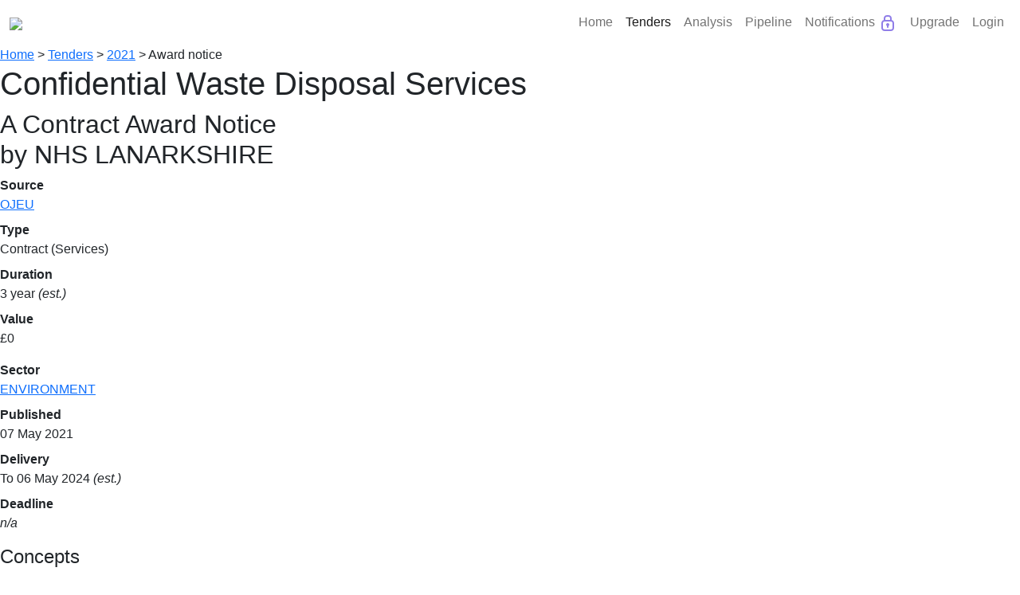

--- FILE ---
content_type: text/html; charset=utf-8
request_url: https://bidstats.uk/tenders/2021/W18/750321680
body_size: 9111
content:
<!DOCTYPE html><html lang="en-GB"> <head><meta charset="utf-8"><meta name="viewport" content="width=device-width, initial-scale=1.0"><title>Confidential Waste Disposal Services [Award]</title><link rel="canonical" href="http://bidstats.uk/tenders/2021/W18/750321680"><meta name="description" content="The secure destruction of confidential documents in a controlled and compliant manner.... A Contract Award Notice by NHS Lanarkshire. Value £0."><meta name="robots" content="NOINDEX"><link rel="stylesheet" href="/static/bidstats.css?v=117"><link href="https://maxcdn.bootstrapcdn.com/font-awesome/4.7.0/css/font-awesome.min.css" rel="stylesheet"><link rel="stylesheet" href="https://cdn.jsdelivr.net/npm/bootstrap@5.1.3/dist/css/bootstrap.min.css" integrity="sha384-1BmE4kWBq78iYhFldvKuhfTAU6auU8tT94WrHftjDbrCEXSU1oBoqyl2QvZ6jIW3" crossorigin="anonymous"><link href="https://cdnjs.cloudflare.com/ajax/libs/modern-normalize/0.5.0/modern-normalize.min.css" rel="stylesheet"><link rel="shortcut icon" href="/static/favicon.ico" type="image/x-icon"><link rel="stylesheet" href="https://unpkg.com/leaflet@1.7.1/dist/leaflet.css" integrity="sha512-xodZBNTC5n17Xt2atTPuE1HxjVMSvLVW9ocqUKLsCC5CXdbqCmblAshOMAS6/keqq/sMZMZ19scR4PsZChSR7A==" crossorigin><script async src="https://www.googletagmanager.com/gtag/js?id=UA-125182281-1"></script><script>
    window.dataLayer = window.dataLayer || [];
    function gtag () { dataLayer.push( arguments ); }
    gtag( 'js', new Date() );
    gtag( 'config', "UA-125182281-1" );
  </script><script>
    "use strict"
    window.addEventListener( 'error', function ( err ) {
      var details = err.message + '\n' + err.filename + ': ' + err.lineno; //+ '(' + navigator.userAgent + ')';
      gtag( 'event', 'exception', {
        'description': details,
        'fatal': false
      } );
    } );
  </script><script src="/static/pw.js?v=117"></script><style>@media(max-width:550px){.l-logo{text-align:center;width:100%}.l-menu{margin:0 auto}}ol,ul{padding-left:0rem}</style><link rel="stylesheet" href="https://cdn.jsdelivr.net/npm/bootstrap-icons@1.8.2/font/bootstrap-icons.css"><script src="https://cdn.jsdelivr.net/npm/bootstrap@5.1.3/dist/js/bootstrap.min.js"></script><script src="https://cdn.plot.ly/plotly-2.16.1.min.js"></script></head> <body class="l-body"> <script>
    function toggleSubmenu(anchor) {
      document.querySelectorAll('ul.dropdownbit').forEach(function(el) {
          el.style.display = 'none';
      });

      const submenu = anchor.nextElementSibling;
      if (submenu.style.display === "none" || submenu.style.display === "") {
        submenu.style.display = "block";
      } 
    }

    document.addEventListener('click', function(event) {
      const clickedInsideDropdown = event.target.closest('.dropdownbit');
      const clickedNavTrigger = event.target.closest('.nav-link');

      if (!clickedInsideDropdown && !clickedNavTrigger) {
        document.querySelectorAll('.dropdownbit').forEach(el => el.style.display = 'none');
      }
    });

  </script> <nav class="navbar navbar-expand-lg navbar-light"> <div class="container-fluid"> <a class="navbar-brand" href="/"> <img src="/static/bidstats_logo.png?v=3" style="max-width:250px;min-width:150px"></a> <button class="navbar-toggler" type="button" data-bs-toggle="collapse" data-bs-target="#navbarNav" aria-controls="navbarNav" aria-expanded="false" aria-label="Toggle navigation"> <span class="navbar-toggler-icon"></span> </button> <div class="collapse navbar-collapse" id="navbarNav"> <ul class="navbar-nav d-flex ms-auto"> <li class="nav-item"> <a class="nav-link" aria-current="page" href="/">Home</a> </li> <li class="nav-item"> <a class="nav-link  active " href="#" onclick="toggleSubmenu(this); return false;">Tenders</a> <ul class="dropdownbit" style="display:none"> <li class="nav-item"><a class="nav-link" href="/tenders/?ntype=tender" title="Find tender notices">Browse Tenders</a></li> <li class="nav-item"> <a class="nav-link" href="https://app.bidstats.uk/pricing/upgrade" title="Advanced Search">Advanced Search <img src="https://app.bidstats.uk/static/media/icons/lock-blue.svg" alt="Locked" class="lock-icon"> </a> </li> <li class="nav-item"><a class="nav-link" href="https://app.bidstats.uk/pricing/upgrade" title="Save Tenders">Saved Tenders <img src="https://app.bidstats.uk/static/media/icons/lock-blue.svg" alt="Locked" class="lock-icon"> </a> </li> </ul> </li> <li class="nav-item"> <a class="nav-link " href="#" onclick="toggleSubmenu(this); return false;">Analysis</a> <ul class="dropdownbit" style="display:none"> <li class="nav-item"><a class="nav-link" href="/analysis/" title="Basic Analysis">Basic Analysis</a></li> <li class="nav-item"><a class="nav-link" href="https://app.bidstats.uk/pricing/upgrade" title="Detailed Analysis">Detailed Analysis <img src="https://app.bidstats.uk/static/media/icons/lock-blue.svg" alt="Locked" class="lock-icon"> </a> </li> <li class="nav-item"> <a class="nav-link" href="https://app.bidstats.uk/pricing/upgrade" title="Buyer Analysis">Buyer Analysis <img src="https://app.bidstats.uk/static/media/icons/lock-blue.svg" alt="Locked" class="lock-icon"> </a> </li> <li class="nav-item"><a class="nav-link" href="https://app.bidstats.uk/pricing/upgrade" title="Supplier Analysis">Supplier Analysis <img src="https://app.bidstats.uk/static/media/icons/lock-blue.svg" alt="Locked" class="lock-icon"> </a> </li> </ul> </li> <li class="nav-item"> <a class="nav-link " href="#" onclick="toggleSubmenu(this); return false;">Pipeline</a> <ul class="dropdownbit" style="display:none"> <li class="nav-item"><a class="nav-link" href="https://app.bidstats.uk/pricing/upgrade" title="Analyse Expiring Tenders">Analyse Expiring Tenders <img src="https://app.bidstats.uk/static/media/icons/lock-blue.svg" alt="Locked" class="lock-icon"> </a> </li> <li class="nav-item"><a class="nav-link" href="/future_tenders/" title="Procurement Pipeline">Procurement Pipeline Search </a> </li> </ul> </li> <li class="nav-item"> <a class="nav-link" href="https://app.bidstats.uk/pricing/upgrade">Notifications <img src="https://app.bidstats.uk/static/media/icons/lock-blue.svg" alt="Locked" class="lock-icon"> </a> </li> <li class="nav-item"> <a class="nav-link" href="https://app.bidstats.uk/pricing">Upgrade</a> </li> <li class="nav-item"> <a class="nav-link" href="https://app.bidstats.uk/login/">Login</a> </li> </ul> </div> </div> </nav> <nav id="top" class="l-breadcrumbs crumbs"> <a href="/" title="Home"> Home</a> &gt; <a href="/tenders/" title="Tenders"> Tenders</a> &gt; <a href="/tenders/2021/W18/" title="2021"> 2021</a> &gt; <span>Award notice</span> </nav> <div class="l-main"> <article id="view-notice" class="l-panel l-panel-narrow"> <script>
        pw_validation();
    </script> <header> <h1>Confidential Waste Disposal Services</h1> <h2 class>A Contract Award Notice<br>by NHS LANARKSHIRE</h2> </header> <section id="notice-keydata"> <div class="colly"> <dl> <dt> Source </dt> <dd> <a href="http://ted.europa.eu/udl?uri=TED:NOTICE:231891-2021:TEXT:EN:HTML" title="View original notice" target="_blank">OJEU</a> </dd> <dt> Type </dt> <dd> Contract (Services) </dd> <dt> Duration </dt> <dd> 3 year <i>(est.)</i> </dd> <dt> Value </dt> <dd> £0 </dd> </dl> </div><div class="colly"> <dl> <dt> Sector </dt> <dd class="sector secbacklight_I "> <a href="/tenders/?sector=environment" title="More notices in sector" class="secbacklight_I"> ENVIRONMENT </a> </dd> <dt> Published </dt> <dd> 07 May 2021 </dd> <dt> Delivery </dt> <dd> To 06 May 2024 <i>(est.)</i> </dd> <dt> Deadline </dt> <dd> <i>n/a</i> </dd> </dl> </div> </section> <section id="notice-concepts"> <h4>Concepts</h4> <ul class="conceptslist"> <li> <a href="/tenders/?q=refuse+disposal+and+treatment" title="More notices containing 'refuse disposal and treatment'" rel="nofollow"> refuse disposal and treatment</a> </li> <li> <a href="/tenders/?q=secure+destruction+of+confidential+documents" title="More notices containing 'secure destruction of confidential documents'" rel="nofollow"> secure destruction of confidential documents</a> </li> <li> <a href="/tenders/?q=bothwell" title="More notices containing 'bothwell'" rel="nofollow"> bothwell</a> </li> <li> <a href="/tenders/?q=confidential+waste+disposal+services" title="More notices containing 'confidential waste disposal services'" rel="nofollow"> confidential waste disposal services</a> </li> <li> <a href="/tenders/?q=waste+treatment+and+disposal" title="More notices containing 'waste treatment and disposal'" rel="nofollow"> waste treatment and disposal</a> </li> <li> <a href="/tenders/?q=non-hazardous+refuse" title="More notices containing 'non-hazardous refuse'" rel="nofollow"> non-hazardous refuse</a> </li> <li> <a href="/tenders/?q=refuse+recycling" title="More notices containing 'refuse recycling'" rel="nofollow"> refuse recycling</a> </li> <li> <a href="/tenders/?q=paper+collecting&scope=keyfields" title="More notices containing 'paper collecting'"> paper collecting</a> </li> <li> <a href="/tenders/?q=compliant+manner" title="More notices containing 'compliant manner'" rel="nofollow"> compliant manner</a> </li> </ul> </section> <section id="notice-location"> <h4>Location</h4> <p> Bothwell </p> <div id="geomap" class="geochart-div"> Geochart for 2 buyers and 1 suppliers </div> </section> <div class="org-lists"> <section id="notice-buyers"> <h4> 2 buyers</h4> <ul class="loc-list"> <li class="loc-card loc-card-buyer"> <a href="/analysis/buyers/nhs-lanarkshire"> NHS Lanarkshire </a> <span class="loc-addr"> Bothwell </span> </li> </ul> </section> <section id="notice-suppliers"> <h4> 1 supplier</h4> <ul class="loc-list"> <li class="loc-card loc-card-supplier"> <a href="/analysis/suppliers/highlander-international-recycling"> Highlander International Recycling </a> <span class="loc-addr"> Glasgow </span> </li> </ul> </section> </div> <section id="notice-descrip"> <h4>Description</h4> <p style="white-space:pre-line">The secure destruction of confidential documents in a controlled and compliant manner.</p> </section> <section id="notice-awards"> <h4>Award Detail</h4> <table class="notice-lots"> <tbody> <tr> <td class="notice-lotnumber"> 1 </td> <td> <b> <a href="/analysis/suppliers/highlander-international-recycling"> Highlander International Recycling </a> (Glasgow) </b> <ul> <li>Reference: nhsl610</li> <li>Num offers: 8</li> <li>Value: <b> £0 </b> </li> <li class="flag_supplier"> Contractor is an SME. </li> </ul> </td> </tr> </tbody> </table> </section> <section id="notice-renewals"> <h4>Renewal Options</h4> <p style="white-space:pre-line">Contract duration may be extended for a further one year period on two occasions</p> </section> <section id="notice-awardcriteria"> <h4>Award Criteria</h4> <table class> <tbody> <tr> <td> Quality </td> <td> 70.0 </td> </tr> <tr> <td> PRICE </td> <td> 30.0 </td> </tr> </tbody> </table> </section> <section id="notice-cpvs"> <h4>CPV Codes</h4> <ul class="cpv-codes"> <li> <span class="cpv-code"> 90510000 </span> - <span class="cpv-description"> Refuse disposal and treatment </span> </li> <li> <span class="cpv-code"> 90513000 </span> - <span class="cpv-description"> Non-hazardous refuse and waste treatment and disposal services </span> </li> <li> <span class="cpv-code"> 90514000 </span> - <span class="cpv-description"> Refuse recycling services </span> </li> <li> <span class="cpv-code"> 90511400 </span> - <span class="cpv-description"> Paper collecting services </span> </li> </ul> </section> <section id="notice-dataflags"> <h4>Indicators</h4> <ul> <li class="flag_contract"> Options are available. </li> <li class="flag_main_criteria"> Award on basis of price and quality. </li> </ul> </section> <section id="notice-otherinfo"> <h4>Other Information</h4> <p style="white-space:pre-line">Note: to register your interest in this notice and obtain any additional information please visit the Public Contracts Scotland Web Site at <a href="http://www.publiccontractsscotland.gov.uk/Search/Search_Switch.aspx?ID=324856" rel="nofollow noopener" target="_blank">http://www.publiccontractsscotland.gov.uk/Search/Search_Switch.aspx?ID=324856</a>

The buyer has indicated that it will accept electronic responses to this notice via the Postbox facility. A user guide is available at <a href="http://www.publiccontractsscotland.gov.uk/sitehelp/help_guides.aspx" rel="nofollow noopener" target="_blank">http://www.publiccontractsscotland.gov.uk/sitehelp/help_guides.aspx</a>

Suppliers are advised to allow adequate time for uploading documents and to dispatch the electronic response well in advance of the closing time to avoid any last minute problems

(SC Ref:652665)</p> </section> <h4>Reference</h4> <ul> <li> OJEU 231891-2021 </li> </ul> <h4>Domains</h4> <ul> <li> <a href="http://lanarkshire.scot.nhs.uk" target="_blank" rel="nofollow"> lanarkshire.scot.nhs.uk </a> </li> <li> <a href="http://nhslanarkshire.org.uk" target="_blank" rel="nofollow"> nhslanarkshire.org.uk </a> </li> <li> <a href="http://scotcourts.gov.uk" target="_blank" rel="nofollow"> scotcourts.gov.uk </a> </li> <li> <a href="http://publiccontractsscotland.gov.uk" target="_blank" rel="nofollow"> publiccontractsscotland.gov.uk </a> </li> </ul> </article> <aside id="notice-meta" class="l-panel-side"> <div class="l-panel"> <h4>Status</h4> <p> This tender has been <b>awarded</b>. </p> <p> The specified contract end date is 06 May 2024. </p> <h4>History</h4> <ul class="nhistory"> <li class="nhistory-this"> 07 May 2021 - Contract Award Notice </li> <li class="nhistory-other"> <a href="/tenders/2021/W18/750125405" title="Confidential Waste Disposal Services"> 04 May 2021 - Contract Award Notice </a> </li> <li class="nhistory-other"> <a href="/tenders/2020/W50/740491358" title="Confidential Waste Disposal Services"> 08 Dec 2020 - Contract Addendum Notice </a> </li> <li class="nhistory-other"> <a href="/tenders/2020/W49/740032617" title="Confidential Waste Disposal Services"> 01 Dec 2020 - Contract Addendum Notice </a> </li> <li class="nhistory-other"> <a href="/tenders/2020/W45/738197537" title="Confidential Waste Disposal Services"> 03 Nov 2020 - Tender Notice </a> </li> </ul> <h4>Categories</h4> <ul class="ctags-list"> <li> <a href="/tenders/refuse-waste-services/" class> refuse and waste services </a> </li> </ul> <div id="notice-nav-promo"> <p> <a class="button button-primary" href="/tenders/refuse-waste-services/?region=UKM"> More like this </a> </p> <a id="notice-nav-back" class="button" href="/tenders/"> Back to search </a> </div> <div id="ad-placement-div"> <div id="ad-placed-before-this"> </div> </div> <nav id="notice-nav"> <div id="notice-nav-links"> <a id="notice-nav-prev" class="notice-nav-button" href="/tenders/2021/W18/750321679" title="Previous result"> <i class="fa fa-chevron-circle-left" aria-hidden="true"></i> </a> <a id="notice-nav-link" class="notice-nav-link" title="Back to results"> &nbsp; </a> <a id="notice-nav-next" class="notice-nav-button" href="/tenders/2021/W18/750321683" title="Next result"> <i class="fa fa-chevron-circle-right" aria-hidden="true"></i> </a> </div> </nav> </div> </aside> </div> <footer class="l-footer"> <ul class="smallprint"> <li>BidStats &copy; by Oxygen Finance Limited All rights reserved. Government contract searching, made simple</li> <li> If you wish to get in touch or make a comment: <a href="https://forms.office.com/Pages/ResponsePage.aspx?id=xrwdBcPXvEeAW4bjbkiwEI5_Qn8iJbxFqEKHMqMRQ21UQlNMTko4TFlNQkVRQ00wRlAyRktUWVczRy4u" target="_blank" title="bidstats user survey" class="important">Please give feedback</a> - You can also learn more <a href="https://bidstats.uk/about/">about BidStats</a>.</li> <li> Public-sector procurement data has been sourced from official publications. Errors and omissions can occur: always check the source notice. </li> <li> By navigating this site, you agree to our <a target="_blank" href="/static/OxygenDragonfly-CookiePolicy.pdf" class="important">use of cookies</a> </li> </ul> </footer> <script src="https://ajax.googleapis.com/ajax/libs/jquery/3.7.1/jquery.min.js"></script> <script src="/static/express.js?v=117"></script> <script>
    "use strict"
    {
      let queryStr = window.location.search.substr( 1 )
      if ( queryStr ) {
        let paramNames = queryStr.match( /\w+(?==)/g )
        if ( paramNames ) {
          gtag( 'event', 'search', {
            'event_category': window.location.pathname,
            'event_label': paramNames.join( '&' ),
            'value': paramNames.length,
            'non_interaction': true
          } );
        }
      }
    }
  </script> <script>
        if ('storage' in navigator && 'estimate' in navigator.storage) {
            async function async_incognito_detection() {
                const {usage, quota} = await navigator.storage.estimate();
                console.log(`Using ${usage} out of ${quota} bytes.`);
            
                if(quota < 70000000000){
                    console.log('Incognito')
                } else {
                    console.log('Not Incognito')
                }
            }
            
            async_incognito_detection();
        } else {
            console.log('Can not detect')
        }
    </script> <script>
        function check_document_request_status(notice_id){
            var doc_req_button = document.getElementById('request_documents_750321680');
            
            var request = new XMLHttpRequest();
            request.open('get', '/document_requests/750321680/None');
    		request.setRequestHeader('Content-type', 'application/json');
    		request.onreadystatechange = function() { 
    	      if (this.readyState == 4) {
    	        var match_root = document.getElementById("instant-matches");
    	        // ## responses:
                //     ## 204 - no request was initiated 
                //     ## 206 - a request was initiated, but the url isn't yet present 
                //     ## 200 - has the files as files 
    	        if (this.status == 204){
    	            // nothing to do here as the button default to "request documents"
    	        }
    	        if (this.status == 206){
    	            doc_req_button.disabled = true;
    	            doc_req_button.innerText = 'Request in Progress';
    	            var doc_request_info_para = document.getElementById('doc-request-info-para');
    	            if (!doc_request_info_para) {
    	                var doc_req_wrapper = document.getElementById('request_documents_wrapper');
    	                doc_req_para = document.createElement('p');
    	                doc_req_para.id='doc-request-info-para';
    	                doc_req_para.innerHTML = "<p style=\"margin-top: 0.5em;\">Documents requests may take a few hours, depending on the buyer's portal. <br/>We will email you the download link when it's ready.</p>";
    	                doc_req_wrapper.appendChild(doc_req_para);
    	            }
    	        }
    	        if (this.status == 200){
    	            // before you ask, no idea why we need the double parse ...
	                var document_request_status = JSON.parse(JSON.parse(this.responseText));
	                var doc_req_wrapper = document.getElementById('request_documents_wrapper');
	                doc_download_button = document.createElement('a');
	                doc_download_button.href = document_request_status['files_url'];
	                doc_download_button.classList = 'button button-primary';
	                doc_download_button.innerText = 'Download Documents';
	                doc_req_button.remove();
	                doc_req_wrapper.appendChild(doc_download_button);
    	        }
    	      }
    		};
    		request.send();
        }
        
        function download_documents(files_url){
            window.location.assign(files_url);
        }
        
        function upgrade(){
            window.location.assign('https://app.bidstats.uk/upgrade/paths/');
        }
    
        // function request_documents(notice_id){
        //     var api_input = {
        //             'notice_id': notice_id
        //             };
        //     var request = new XMLHttpRequest();
        //     request.open('post', '/document_requests/request/None');
        //     request.setRequestHeader('Content-type', 'application/json');
        //     request.onreadystatechange = function() { 
        //         if (this.readyState == 4) {
        //             // ## responses: 
        //             //     ## 201 - the doco request was initiated 
        //             //     ## 205 - documents are already available for this tender, notify the user
        //             // this looks like it could be done without the IFs, but in case of an 5** error we don't want to re-request the status.
        //             if (this.status == 201){
        //                 check_document_request_status(750321680);
        //             } 
        //             if (this.status == 205){
        //                 check_document_request_status(750321680);
        //             }
        //         } 
        //     }
        //     request.send(JSON.stringify(api_input));
        // }
        
        
        
        
    </script> <script src="https://cdnjs.cloudflare.com/ajax/libs/mark.js/8.11.1/jquery.mark.min.js"></script> <script src="/static/PorterStemmer2.min.js"></script> <script>
    "use strict"
    let currentNoticeId = 750321680;

    function _getSubPhrases(query){
        let phrases = query.split(/ *(?:"| or )+ */);
        phrases = phrases.filter( function(phrases){
            return phrases.length>0 && phrases[0]!='-'
        })
        return phrases
    }

    $( function(){
        var searches = SearchHistory.getQueryList();
        if (!searches || searches.length==0) return;
        var phrases = ["refuse disposal and treatment", "secure destruction of confidential documents", "bothwell", "confidential waste disposal services", "waste treatment and disposal", "non-hazardous refuse", "refuse recycling", "paper collecting", "compliant manner"];
        var words = searches[0] //+ " Confidential Waste Disposal Services"; //searches.join(' ');
        words = words.replace(/\W+/g,' ');
        words = words.replace(/\b(and|services?|or|with|in|of|on|by|an|a|at|for|the|to)\b/ig, '');
        words = words.trim();
        var sc = new SearchChecker(words);
        //var matcher = new RegExp('\\b('+words.replace(/\s+/g,'|')+')\\b', 'gi');
        var relevant = _getSubPhrases(searches[0])
        for (var i=0; i<phrases.length; i++){
            let p = phrases[i];
            if (sc.anyWordInPhraseMatcher(p)) {
                relevant.push(p);
            }
        }
        console.log("got %s to: %o",words, relevant);

        $("#view-notice p,#view-notice ul,#view-notice h1").mark(relevant, {
            "separateWordSearch": false,
            "className": "keyword",
            "ignoreJoiners": true,
            "exclude": ["a","a *","mark"],
            "accuracy": {
                "value": "complementary",
                "limiters": [",", ".",';',':','(',')']
            }
        });

        $("#view-notice p,#view-notice ul,#view-notice h1").markRegExp(sc.candiates_regexp, {
            "separateWordSearch": true,
            "className": "keyword", //"searchterm",
            "exclude": ["a","a *","mark"],
            "filter": function(node, term, totalCounter, counter){
                //console.log('Calling filter %s with %s', totalCounter, term);
                return sc.wordMatcher(term);
            }
        });

        $(".conceptslistXX").mark(relevant, {
            "separateWordSearch": false,
            "className": "keyword",
            "ignoreJoiners": true,
            "accuracy": {
                "value": "complementary",
                "limiters": [",", ".",';',':','(',')']
            }
        });

        $("#view-notice").on( "click", "mark", function( event ) {
            event.preventDefault();
            const text = $( this ).text();
            const url = Router.search_notices({q:text});
            window.location = url;
            console.log( url );
        });

    });

    $( function(){
        let notice_ids = appStorage.getObject('resultsBatchIds')
        let idx=-1
        if (notice_ids){
            idx = notice_ids.indexOf(currentNoticeId)
        }
        if (idx<0){
            console.log('Notice id not in batch')
            $('#notice-nav').addClass('is-hidden')
            $('#notice-nav-back').addClass('is-hidden')
            return
        }
        if (idx>0) {
            console.log('Prev notice id is %s', notice_ids[idx-1])
            $('#notice-nav-prev').attr('href', Router.view_notice(notice_ids[idx-1])+'#top')
        }
        else {
            console.log('First notice in batch')
            $('#notice-nav-prev').attr('href', '').attr('disabled', 'disabled')
        }
        if (idx<notice_ids.length-1) {
            console.log('Next notice id is %s', notice_ids[idx+1])
            $('#notice-nav-next').attr('href', Router.view_notice(notice_ids[idx+1])+'#top')
        }
        else {
            console.log('Last notice in batch')
            $('#notice-nav-next').attr('href', '').attr('disabled', 'disabled')
        }
        $('#notice-nav-link').text((idx+1) + " / " + notice_ids.length)
        let url = appStorage.getObject('currentSearchUrl')
        let batchStartId = appStorage.getObject('resultsBatchStartId')
        if (url){
            url += '#' + batchStartId + '-' + currentNoticeId + '-50'
            $('#notice-nav-link').attr('href',url)
            $('#notice-nav-back').attr('href',url)
        }
    })
    </script> <script type="text/javascript" src="https://www.gstatic.com/charts/loader.js"></script> <script src="https://unpkg.com/leaflet@1.7.1/dist/leaflet.js" integrity="sha512-XQoYMqMTK8LvdxXYG3nZ448hOEQiglfqkJs1NOQV44cWnUrBc8PkAOcXy20w0vlaXaVUearIOBhiXZ5V3ynxwA==" crossorigin></script> <script src="https://cdn.jsdelivr.net/npm/rbush@1.4.2/rbush.min.js"></script> <script src="https://cdn.jsdelivr.net/npm/leaflet.layergroup.collision@0.3.1/src/Leaflet.LayerGroup.Collision.min.js"></script> <script type="text/javascript" src="/static/analysis_charts.js?v=117"></script> <script id="data" type="application/json">
    {
        "buyer_geo" : [
            ["B", -4.06485, 55.81187, "REGION", "REGION_TAG", "NHS LANARKSHIRE", 5, "NHS Lanarkshire", "Bothwell", "G71 8BB", 999]
        ],
        "supplier_geo" : [
            ["S", -4.2199, 55.7497, "REGION", "REGION_TAG", "HIGHLANDER INTERNATIONAL RECYCLING", 2, "Highlander International Recycling", "Glasgow", "G75 8UZ", 999]
        ],
        "max_cnt" : 5
    }
    </script> <script>
        function OrgLocation(csv) {
            let i = 0;
            this.type = csv[i++]
            this.lon = csv[i++]
            this.lat = csv[i++]
            this.region = csv[i++]
            this.region_tag = csv[i++]
            this.org_key = csv[i++]
            this.cnt = csv[i++]
            this.display_name = csv[i++]
            this.town = csv[i++]
            this.pcode = csv[i++]
            this.maxNoticeId = csv[i++]

            this.org_slug = encodeURIComponent(this.org_key.toLowerCase()).replace(/%20/g, '-');
        }

        function convertOrgLocationList(csvList) {
            return csvList.map(function(csv) {return new OrgLocation(csv)})
        }

        function drawMap() {
            let results = JSON.parse(document.getElementById('data').innerHTML);
            let buyers = convertOrgLocationList(results.buyer_geo)
            let suppliers = convertOrgLocationList(results.supplier_geo)
            let slippy = new SlippyMap('geomap')
            slippy.addBuyerOrgs(buyers)
            slippy.addSupplierOrgs(suppliers)
            slippy.addOrgLabels(buyers,suppliers)
            slippy.init()
        }
        drawMap()
    </script> <script async src="https://securepubads.g.doubleclick.net/tag/js/gpt.js"></script> <script type="text/javascript">
    var w = window.innerWidth;
    var first_ad_unit_id = 'div-gpt-ad-23312649934-0';
    
    window.googletag = window.googletag || {cmd: []};
    
    function insert_hard_coded_ads() {
        var all_rendered_tenders_grid = document.getElementById('noticelist');
        var nth = 0;
        var ad_wrapper = document.getElementById('ad-placed-before-this');
        var ad_div;
        var ad_display_div;
        var script_element;
        var inserted = false;
        var ad_unit_size;

        var creative_160 = '/static/ads/bws/bws_160.png';
        var creative_300 = '/static/ads/bws/bws_300.png';
        var link_bws = 'https://bidwritingservice.com/bidstats-tender/';
        
        if (w<= 750) {
            var panel_wrapper_div = document.getElementById('notice-meta');
            panel_wrapper_div.style='min-width: 380px;';

            ad_div = document.createElement('div');
            ad_div.style = 'min-width: 350px; ';
            ad_div.classList.add('ad-div', 'ad-div-'+nth, 'ad-div-added');
            
            ad_display_div = document.createElement('div');
            ad_display_div.id = first_ad_unit_id+'-'+nth;    
            
            var img = document.createElement('img');
            img.src = creative_300;
            img.alt = 'BWS, our tender response partner';
            img.style = 'width: 100%; min-witdh: 350px; display: block; margin: 1em auto 0 auto;';
            
            var link = document.createElement('a');
            link.href = link_bws;
            link.target = '_blank';
            link.appendChild(img);

            ad_div.appendChild(link);

            ad_div.appendChild(ad_display_div);

            
            inserted = ad_wrapper.parentNode.insertBefore(ad_div, ad_wrapper);
            
            ads_in.push(first_ad_unit_id+'-'+nth);   
        }
        if (w >750) {
            ad_div = document.createElement('div');
            ad_div.style = 'min-width: 280px; ';
            ad_div.classList.add('ad-div', 'ad-div-'+nth, 'ad-div-added');
            
            ad_display_div = document.createElement('div');
            ad_display_div.id = first_ad_unit_id+'-'+nth;    
            var img = document.createElement('img');
            img.src = creative_160;
            img.alt = 'BWS, our tender response partner';
            img.style = 'width: 100%; min-width: 280px; display: block; margin: 1em auto 0 auto;';

            var link = document.createElement('a');
            link.href = link_bws;
            link.target = '_blank';
            link.appendChild(img);

            ad_div.appendChild(link);

            ad_div.appendChild(ad_display_div);
            
            inserted = ad_wrapper.parentNode.insertBefore(ad_div, ad_wrapper);
            
            ads_in.push(first_ad_unit_id+'-'+nth);
        }
        
    }

    function insert_ads() { 
        var ads_in = [];
        var adconfig =  {
            'ads_on': true
        }
        
        nth = 0;

        if (adconfig['ads_on'] == true){
            var all_rendered_tenders_grid = document.getElementById('noticelist');
            var nth = 0;
            var ad_wrapper = document.getElementById('ad-placed-before-this');
            var ad_div;
            var ad_display_div;
            var script_element;
            var inserted = false;
            var ad_unit_size;
            
            if (w<= 750) {
                googletag.cmd.push(function() {
                    googletag.defineSlot('/23312649934/BS_PUBLIC_INDV_TENDER_PAGE', [[300, 250]], first_ad_unit_id+'-'+nth).addService(googletag.pubads());
                    googletag.pubads().enableSingleRequest();
                    googletag.pubads().collapseEmptyDivs();
                    ad_unit_size = '300x250';
                });
            }
            if (w >750) {
                googletag.cmd.push(function() {
                    googletag.defineSlot('/23312649934/BS_PUBLIC_INDV_TENDER_PAGE', [[160, 600]], first_ad_unit_id+'-'+nth).addService(googletag.pubads());
                    googletag.pubads().enableSingleRequest();
                    googletag.pubads().collapseEmptyDivs();
                    ad_unit_size = '160x600';
                });
            }
            ad_div = document.createElement('div');
            ad_div.style = 'min-width: 90%; ';
            ad_div.classList.add('ad-div', 'ad-div-'+nth, 'ad-div-added');
            
            ad_display_div = document.createElement('div');
            ad_display_div.id = first_ad_unit_id+'-'+nth;    
            
            ad_div.appendChild(ad_display_div);
            
            inserted = ad_wrapper.parentNode.insertBefore(ad_div, ad_wrapper);
            
            ads_in.push(first_ad_unit_id+'-'+nth);
            console.log("Pushed ad in @ "+ad_unit_size);
            console.log(first_ad_unit_id+'-'+nth);
                        
        }

        return ads_in;
      
    }
    
    
    // window.addEventListener('load', function() {
        // a = insert_hard_coded_ads();
        
        // googletag.cmd.push(function() {
        //     googletag.enableServices();
        //     for (let ad_id_thing of a) {
        //         console.log("Displaying "+ad_id_thing);
        //         googletag.display(ad_id_thing);
        //     }
        // });

    // });
    
</script> <script src="https://ajax.googleapis.com/ajax/libs/jquery/3.7.1/jquery.min.js"></script> <script type="text/javascript" id="hs-script-loader" async defer src="//js-eu1.hs-scripts.com/139824613.js"></script> <script>
    window._hsq = window._hsq || [];
    _hsq.push(['doNotTrack', { track: true }]);

    _hsq.push([
      'addPrivacyConsentListener',
      function (consent) {
        console.log("HSQ Consents: ");
        for (const [key, value] of Object.entries(consent.categories)) {
            console.log(`${key}: ${value}`);
        }
      },
    ]);

  </script> <script type="text/javascript">
    (function(c,l,a,r,i,t,y){
        c[a]=c[a]||function(){(c[a].q=c[a].q||[]).push(arguments)};
        t=l.createElement(r);t.async=1;t.src="https://www.clarity.ms/tag/"+i;
        y=l.getElementsByTagName(r)[0];y.parentNode.insertBefore(t,y);
    })(window, document, "clarity", "script", "tjgl62f1e6");
  </script> <script type="text/javascript">
    function opCookie() {
      const cookieName = 'bidstats-magic-cookie';
      const maxAge = 60 * 60 * 24 * 30;
      const domain = '.bidstats.uk';
      const params = new URLSearchParams(window.location.search);
      const utmPayload = [];

      for (const [key, value] of params.entries()) {
        if (/^utm_/i.test(key)) {
          utmPayload.push({ [key]: value });
        }
      }

      const existingCookie = document.cookie
        .split('; ')
        .find(row => row.startsWith(cookieName + '='));

      const existingValue = existingCookie
        ? decodeURIComponent(existingCookie.split('=')[1])
        : null;

      if (utmPayload.length > 0) {
        const newValue = JSON.stringify({ utm: utmPayload });
        document.cookie = `${cookieName}=${newValue};` +
                          `path=/;` +
                          `domain=${domain};` +
                          `max-age=${maxAge};` +
                          `secure;` +
                          `samesite=Lax`;
      } else if (existingValue) {
        document.cookie = `${cookieName}=${existingValue};` +
                          `path=/;` +
                          `domain=${domain};` +
                          `max-age=${maxAge};` +
                          `secure;` +
                          `samesite=Lax`;
      }  else {
        emptyCookie = JSON.stringify({ utm: [] });
        document.cookie = `${cookieName}=${emptyCookie};` +
                          `path=/;` +
                          `domain=${domain};` +
                          `max-age=${maxAge};` +
                          `secure;` +
                          `samesite=Lax`;

      }
    }

    document.addEventListener('DOMContentLoaded', function () {
    opCookie();
  });

  </script> </body> </html>

--- FILE ---
content_type: application/javascript; charset=utf-8
request_url: https://fundingchoicesmessages.google.com/f/AGSKWxUekpoaGdOLdk5uB1bOZbEpt5Xpv_dmfHV7KpuGxobrUQL1FW-RGCBWyjOg-XnualdwDzRyjfwKF5SSjDsEdV0cxGXI0hhNXJae1MVF5XLm-vxD3jtV5Q99DgGyMqJhhSXELQqno3ox565aM9-qwRFJE72dQsAKdsUBolt6YlwELpVE_02PJFz6eyjY/_/adv_hp./dfpsearchads.-720x90-/adweb./ad728x.
body_size: -1285
content:
window['ee9c6ec9-a6b3-49a7-b27b-adcc7941f89e'] = true;